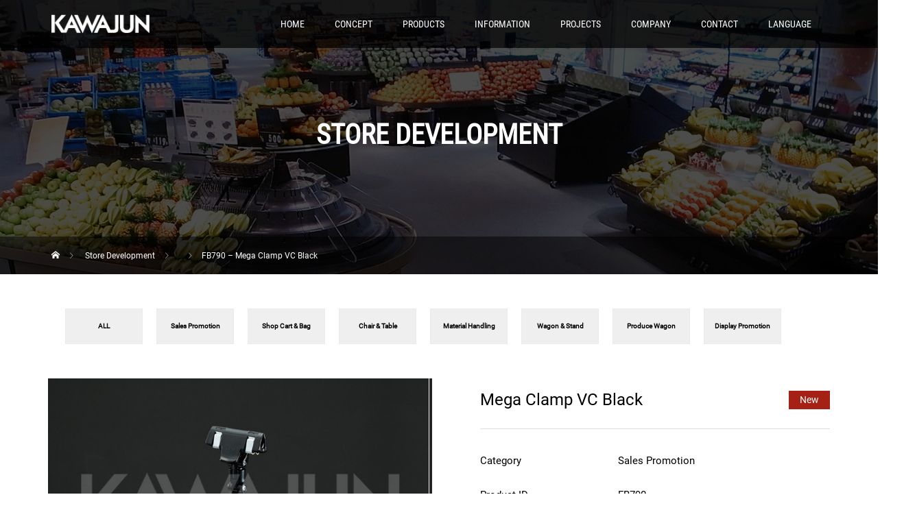

--- FILE ---
content_type: text/html; charset=UTF-8
request_url: https://kawajun.id/store_development/bahasa-fb790-mega-clamp-vc-black/
body_size: 11361
content:



<!DOCTYPE html>
<html lang="en-US">
<head>
<meta charset="UTF-8">
<meta name="format-detection" content="telephone=no">
<meta name="description" content="Produce something the world has never seen PT. kawajun indonesia is shop fitting and interior hardware company under the brand of KAWAJUN">
<meta name="viewport" content="width=device-width">
<script async src="//pagead2.googlesyndication.com/pagead/js/adsbygoogle.js"></script>
<script>
  (adsbygoogle = window.adsbygoogle || []).push({
    google_ad_client: "ca-pub-2974750221993817",
    enable_page_level_ads: true
  });
</script>

<title>  FB790 &#8211; Mega Clamp VC Black | PT. KAWAJUN INDONESIA | OFFICIAL PAGE</title>

<meta name="keywords" content="Klip Penjepit Promo,Klip Penjepit Harga,Klip Promo,Klip Harga,Klip Plastik Penjepit Promo atau Harga" />
<meta name="description" content="Kami menyediakan berbagai macam Klip Penjepit Promo atau Harga dengan ukuran dan warna yang bervariasi untuk meningkatka" />

<!-- WP SiteManager OGP Tags -->
<meta property="og:title" content="FB790 - Mega Clamp VC Black" />
<meta property="og:type" content="article" />
<meta property="og:url" content="https://kawajun.id/store_development/bahasa-fb790-mega-clamp-vc-black/" />
<meta property="og:description" content="Kami menyediakan berbagai macam Klip Penjepit Promo atau Harga dengan ukuran dan warna yang bervariasi untuk meningkatka" />
<meta property="og:site_name" content="PT. KAWAJUN INDONESIA | OFFICIAL PAGE" />
<meta property="og:image" content="https://kawajun.id/wp-content/uploads/2021/01/FB790_image_1-1.jpg" />

<!-- WP SiteManager Twitter Cards Tags -->
<meta name="twitter:title" content="FB790 - Mega Clamp VC Black" />
<meta name="twitter:url" content="https://kawajun.id/store_development/bahasa-fb790-mega-clamp-vc-black/" />
<meta name="twitter:description" content="Kami menyediakan berbagai macam Klip Penjepit Promo atau Harga dengan ukuran dan warna yang bervariasi untuk meningkatka" />
<meta name="twitter:card" content="summary" />
<meta name="twitter:image" content="https://kawajun.id/wp-content/uploads/2021/01/FB790_image_1-1-300x300.jpg" />
<meta name='robots' content='max-image-preview:large' />
<link rel="alternate" type="application/rss+xml" title="PT. KAWAJUN INDONESIA | OFFICIAL PAGE &raquo; FB790 &#8211; Mega Clamp VC Black Comments Feed" href="https://kawajun.id/store_development/bahasa-fb790-mega-clamp-vc-black/feed/" />
<script type="text/javascript">
window._wpemojiSettings = {"baseUrl":"https:\/\/s.w.org\/images\/core\/emoji\/14.0.0\/72x72\/","ext":".png","svgUrl":"https:\/\/s.w.org\/images\/core\/emoji\/14.0.0\/svg\/","svgExt":".svg","source":{"concatemoji":"https:\/\/kawajun.id\/wp-includes\/js\/wp-emoji-release.min.js?ver=6.1.9"}};
/*! This file is auto-generated */
!function(e,a,t){var n,r,o,i=a.createElement("canvas"),p=i.getContext&&i.getContext("2d");function s(e,t){var a=String.fromCharCode,e=(p.clearRect(0,0,i.width,i.height),p.fillText(a.apply(this,e),0,0),i.toDataURL());return p.clearRect(0,0,i.width,i.height),p.fillText(a.apply(this,t),0,0),e===i.toDataURL()}function c(e){var t=a.createElement("script");t.src=e,t.defer=t.type="text/javascript",a.getElementsByTagName("head")[0].appendChild(t)}for(o=Array("flag","emoji"),t.supports={everything:!0,everythingExceptFlag:!0},r=0;r<o.length;r++)t.supports[o[r]]=function(e){if(p&&p.fillText)switch(p.textBaseline="top",p.font="600 32px Arial",e){case"flag":return s([127987,65039,8205,9895,65039],[127987,65039,8203,9895,65039])?!1:!s([55356,56826,55356,56819],[55356,56826,8203,55356,56819])&&!s([55356,57332,56128,56423,56128,56418,56128,56421,56128,56430,56128,56423,56128,56447],[55356,57332,8203,56128,56423,8203,56128,56418,8203,56128,56421,8203,56128,56430,8203,56128,56423,8203,56128,56447]);case"emoji":return!s([129777,127995,8205,129778,127999],[129777,127995,8203,129778,127999])}return!1}(o[r]),t.supports.everything=t.supports.everything&&t.supports[o[r]],"flag"!==o[r]&&(t.supports.everythingExceptFlag=t.supports.everythingExceptFlag&&t.supports[o[r]]);t.supports.everythingExceptFlag=t.supports.everythingExceptFlag&&!t.supports.flag,t.DOMReady=!1,t.readyCallback=function(){t.DOMReady=!0},t.supports.everything||(n=function(){t.readyCallback()},a.addEventListener?(a.addEventListener("DOMContentLoaded",n,!1),e.addEventListener("load",n,!1)):(e.attachEvent("onload",n),a.attachEvent("onreadystatechange",function(){"complete"===a.readyState&&t.readyCallback()})),(e=t.source||{}).concatemoji?c(e.concatemoji):e.wpemoji&&e.twemoji&&(c(e.twemoji),c(e.wpemoji)))}(window,document,window._wpemojiSettings);
</script>
<style type="text/css">
img.wp-smiley,
img.emoji {
	display: inline !important;
	border: none !important;
	box-shadow: none !important;
	height: 1em !important;
	width: 1em !important;
	margin: 0 0.07em !important;
	vertical-align: -0.1em !important;
	background: none !important;
	padding: 0 !important;
}
</style>
	<link rel='stylesheet' id='sbi_styles-css' href='https://kawajun.id/wp-content/plugins/instagram-feed/css/sbi-styles.min.css?ver=6.1' type='text/css' media='all' />
<link rel='stylesheet' id='wp-block-library-css' href='https://kawajun.id/wp-includes/css/dist/block-library/style.min.css?ver=6.1.9' type='text/css' media='all' />
<link rel='stylesheet' id='classic-theme-styles-css' href='https://kawajun.id/wp-includes/css/classic-themes.min.css?ver=1' type='text/css' media='all' />
<style id='global-styles-inline-css' type='text/css'>
body{--wp--preset--color--black: #000000;--wp--preset--color--cyan-bluish-gray: #abb8c3;--wp--preset--color--white: #ffffff;--wp--preset--color--pale-pink: #f78da7;--wp--preset--color--vivid-red: #cf2e2e;--wp--preset--color--luminous-vivid-orange: #ff6900;--wp--preset--color--luminous-vivid-amber: #fcb900;--wp--preset--color--light-green-cyan: #7bdcb5;--wp--preset--color--vivid-green-cyan: #00d084;--wp--preset--color--pale-cyan-blue: #8ed1fc;--wp--preset--color--vivid-cyan-blue: #0693e3;--wp--preset--color--vivid-purple: #9b51e0;--wp--preset--gradient--vivid-cyan-blue-to-vivid-purple: linear-gradient(135deg,rgba(6,147,227,1) 0%,rgb(155,81,224) 100%);--wp--preset--gradient--light-green-cyan-to-vivid-green-cyan: linear-gradient(135deg,rgb(122,220,180) 0%,rgb(0,208,130) 100%);--wp--preset--gradient--luminous-vivid-amber-to-luminous-vivid-orange: linear-gradient(135deg,rgba(252,185,0,1) 0%,rgba(255,105,0,1) 100%);--wp--preset--gradient--luminous-vivid-orange-to-vivid-red: linear-gradient(135deg,rgba(255,105,0,1) 0%,rgb(207,46,46) 100%);--wp--preset--gradient--very-light-gray-to-cyan-bluish-gray: linear-gradient(135deg,rgb(238,238,238) 0%,rgb(169,184,195) 100%);--wp--preset--gradient--cool-to-warm-spectrum: linear-gradient(135deg,rgb(74,234,220) 0%,rgb(151,120,209) 20%,rgb(207,42,186) 40%,rgb(238,44,130) 60%,rgb(251,105,98) 80%,rgb(254,248,76) 100%);--wp--preset--gradient--blush-light-purple: linear-gradient(135deg,rgb(255,206,236) 0%,rgb(152,150,240) 100%);--wp--preset--gradient--blush-bordeaux: linear-gradient(135deg,rgb(254,205,165) 0%,rgb(254,45,45) 50%,rgb(107,0,62) 100%);--wp--preset--gradient--luminous-dusk: linear-gradient(135deg,rgb(255,203,112) 0%,rgb(199,81,192) 50%,rgb(65,88,208) 100%);--wp--preset--gradient--pale-ocean: linear-gradient(135deg,rgb(255,245,203) 0%,rgb(182,227,212) 50%,rgb(51,167,181) 100%);--wp--preset--gradient--electric-grass: linear-gradient(135deg,rgb(202,248,128) 0%,rgb(113,206,126) 100%);--wp--preset--gradient--midnight: linear-gradient(135deg,rgb(2,3,129) 0%,rgb(40,116,252) 100%);--wp--preset--duotone--dark-grayscale: url('#wp-duotone-dark-grayscale');--wp--preset--duotone--grayscale: url('#wp-duotone-grayscale');--wp--preset--duotone--purple-yellow: url('#wp-duotone-purple-yellow');--wp--preset--duotone--blue-red: url('#wp-duotone-blue-red');--wp--preset--duotone--midnight: url('#wp-duotone-midnight');--wp--preset--duotone--magenta-yellow: url('#wp-duotone-magenta-yellow');--wp--preset--duotone--purple-green: url('#wp-duotone-purple-green');--wp--preset--duotone--blue-orange: url('#wp-duotone-blue-orange');--wp--preset--font-size--small: 13px;--wp--preset--font-size--medium: 20px;--wp--preset--font-size--large: 36px;--wp--preset--font-size--x-large: 42px;--wp--preset--spacing--20: 0.44rem;--wp--preset--spacing--30: 0.67rem;--wp--preset--spacing--40: 1rem;--wp--preset--spacing--50: 1.5rem;--wp--preset--spacing--60: 2.25rem;--wp--preset--spacing--70: 3.38rem;--wp--preset--spacing--80: 5.06rem;}:where(.is-layout-flex){gap: 0.5em;}body .is-layout-flow > .alignleft{float: left;margin-inline-start: 0;margin-inline-end: 2em;}body .is-layout-flow > .alignright{float: right;margin-inline-start: 2em;margin-inline-end: 0;}body .is-layout-flow > .aligncenter{margin-left: auto !important;margin-right: auto !important;}body .is-layout-constrained > .alignleft{float: left;margin-inline-start: 0;margin-inline-end: 2em;}body .is-layout-constrained > .alignright{float: right;margin-inline-start: 2em;margin-inline-end: 0;}body .is-layout-constrained > .aligncenter{margin-left: auto !important;margin-right: auto !important;}body .is-layout-constrained > :where(:not(.alignleft):not(.alignright):not(.alignfull)){max-width: var(--wp--style--global--content-size);margin-left: auto !important;margin-right: auto !important;}body .is-layout-constrained > .alignwide{max-width: var(--wp--style--global--wide-size);}body .is-layout-flex{display: flex;}body .is-layout-flex{flex-wrap: wrap;align-items: center;}body .is-layout-flex > *{margin: 0;}:where(.wp-block-columns.is-layout-flex){gap: 2em;}.has-black-color{color: var(--wp--preset--color--black) !important;}.has-cyan-bluish-gray-color{color: var(--wp--preset--color--cyan-bluish-gray) !important;}.has-white-color{color: var(--wp--preset--color--white) !important;}.has-pale-pink-color{color: var(--wp--preset--color--pale-pink) !important;}.has-vivid-red-color{color: var(--wp--preset--color--vivid-red) !important;}.has-luminous-vivid-orange-color{color: var(--wp--preset--color--luminous-vivid-orange) !important;}.has-luminous-vivid-amber-color{color: var(--wp--preset--color--luminous-vivid-amber) !important;}.has-light-green-cyan-color{color: var(--wp--preset--color--light-green-cyan) !important;}.has-vivid-green-cyan-color{color: var(--wp--preset--color--vivid-green-cyan) !important;}.has-pale-cyan-blue-color{color: var(--wp--preset--color--pale-cyan-blue) !important;}.has-vivid-cyan-blue-color{color: var(--wp--preset--color--vivid-cyan-blue) !important;}.has-vivid-purple-color{color: var(--wp--preset--color--vivid-purple) !important;}.has-black-background-color{background-color: var(--wp--preset--color--black) !important;}.has-cyan-bluish-gray-background-color{background-color: var(--wp--preset--color--cyan-bluish-gray) !important;}.has-white-background-color{background-color: var(--wp--preset--color--white) !important;}.has-pale-pink-background-color{background-color: var(--wp--preset--color--pale-pink) !important;}.has-vivid-red-background-color{background-color: var(--wp--preset--color--vivid-red) !important;}.has-luminous-vivid-orange-background-color{background-color: var(--wp--preset--color--luminous-vivid-orange) !important;}.has-luminous-vivid-amber-background-color{background-color: var(--wp--preset--color--luminous-vivid-amber) !important;}.has-light-green-cyan-background-color{background-color: var(--wp--preset--color--light-green-cyan) !important;}.has-vivid-green-cyan-background-color{background-color: var(--wp--preset--color--vivid-green-cyan) !important;}.has-pale-cyan-blue-background-color{background-color: var(--wp--preset--color--pale-cyan-blue) !important;}.has-vivid-cyan-blue-background-color{background-color: var(--wp--preset--color--vivid-cyan-blue) !important;}.has-vivid-purple-background-color{background-color: var(--wp--preset--color--vivid-purple) !important;}.has-black-border-color{border-color: var(--wp--preset--color--black) !important;}.has-cyan-bluish-gray-border-color{border-color: var(--wp--preset--color--cyan-bluish-gray) !important;}.has-white-border-color{border-color: var(--wp--preset--color--white) !important;}.has-pale-pink-border-color{border-color: var(--wp--preset--color--pale-pink) !important;}.has-vivid-red-border-color{border-color: var(--wp--preset--color--vivid-red) !important;}.has-luminous-vivid-orange-border-color{border-color: var(--wp--preset--color--luminous-vivid-orange) !important;}.has-luminous-vivid-amber-border-color{border-color: var(--wp--preset--color--luminous-vivid-amber) !important;}.has-light-green-cyan-border-color{border-color: var(--wp--preset--color--light-green-cyan) !important;}.has-vivid-green-cyan-border-color{border-color: var(--wp--preset--color--vivid-green-cyan) !important;}.has-pale-cyan-blue-border-color{border-color: var(--wp--preset--color--pale-cyan-blue) !important;}.has-vivid-cyan-blue-border-color{border-color: var(--wp--preset--color--vivid-cyan-blue) !important;}.has-vivid-purple-border-color{border-color: var(--wp--preset--color--vivid-purple) !important;}.has-vivid-cyan-blue-to-vivid-purple-gradient-background{background: var(--wp--preset--gradient--vivid-cyan-blue-to-vivid-purple) !important;}.has-light-green-cyan-to-vivid-green-cyan-gradient-background{background: var(--wp--preset--gradient--light-green-cyan-to-vivid-green-cyan) !important;}.has-luminous-vivid-amber-to-luminous-vivid-orange-gradient-background{background: var(--wp--preset--gradient--luminous-vivid-amber-to-luminous-vivid-orange) !important;}.has-luminous-vivid-orange-to-vivid-red-gradient-background{background: var(--wp--preset--gradient--luminous-vivid-orange-to-vivid-red) !important;}.has-very-light-gray-to-cyan-bluish-gray-gradient-background{background: var(--wp--preset--gradient--very-light-gray-to-cyan-bluish-gray) !important;}.has-cool-to-warm-spectrum-gradient-background{background: var(--wp--preset--gradient--cool-to-warm-spectrum) !important;}.has-blush-light-purple-gradient-background{background: var(--wp--preset--gradient--blush-light-purple) !important;}.has-blush-bordeaux-gradient-background{background: var(--wp--preset--gradient--blush-bordeaux) !important;}.has-luminous-dusk-gradient-background{background: var(--wp--preset--gradient--luminous-dusk) !important;}.has-pale-ocean-gradient-background{background: var(--wp--preset--gradient--pale-ocean) !important;}.has-electric-grass-gradient-background{background: var(--wp--preset--gradient--electric-grass) !important;}.has-midnight-gradient-background{background: var(--wp--preset--gradient--midnight) !important;}.has-small-font-size{font-size: var(--wp--preset--font-size--small) !important;}.has-medium-font-size{font-size: var(--wp--preset--font-size--medium) !important;}.has-large-font-size{font-size: var(--wp--preset--font-size--large) !important;}.has-x-large-font-size{font-size: var(--wp--preset--font-size--x-large) !important;}
.wp-block-navigation a:where(:not(.wp-element-button)){color: inherit;}
:where(.wp-block-columns.is-layout-flex){gap: 2em;}
.wp-block-pullquote{font-size: 1.5em;line-height: 1.6;}
</style>
<link rel='stylesheet' id='contact-form-7-css' href='https://kawajun.id/wp-content/plugins/contact-form-7/includes/css/styles.css?ver=5.7.2' type='text/css' media='all' />
<link rel='stylesheet' id='related-posts-by-taxonomy-css' href='https://kawajun.id/wp-content/plugins/related-posts-by-taxonomy/includes/assets/css/styles.css?ver=6.1.9' type='text/css' media='all' />
<link rel='stylesheet' id='trp-language-switcher-style-css' href='https://kawajun.id/wp-content/plugins/translatepress-multilingual/assets/css/trp-language-switcher.css?ver=2.4.5' type='text/css' media='all' />
<link rel='stylesheet' id='wp-pagenavi-css' href='https://kawajun.id/wp-content/plugins/wp-pagenavi/pagenavi-css.css?ver=2.70' type='text/css' media='all' />
<link rel='stylesheet' id='oops-lightbox-css' href='https://kawajun.id/wp-content/themes/oops_tcd048/css/lightbox.min.css?ver=6.1.9' type='text/css' media='all' />
<link rel='stylesheet' id='oops-slick-css' href='https://kawajun.id/wp-content/themes/oops_tcd048/css/slick.min.css?ver=6.1.9' type='text/css' media='all' />
<link rel='stylesheet' id='oops-slick-theme-css' href='https://kawajun.id/wp-content/themes/oops_tcd048/css/slick-theme.min.css?ver=6.1.9' type='text/css' media='all' />
<link rel='stylesheet' id='oops-style-css' href='https://kawajun.id/wp-content/themes/oops_tcd048/style.css?ver=20260117164241' type='text/css' media='all' />
<link rel='stylesheet' id='oops-responsive-css' href='https://kawajun.id/wp-content/themes/oops_tcd048/responsive.min.css?ver=20260117164241' type='text/css' media='all' />
<script type='text/javascript' src='https://kawajun.id/wp-includes/js/jquery/jquery.min.js?ver=3.6.1' id='jquery-core-js'></script>
<script type='text/javascript' src='https://kawajun.id/wp-includes/js/jquery/jquery-migrate.min.js?ver=3.3.2' id='jquery-migrate-js'></script>
<script type='text/javascript' src='https://kawajun.id/wp-content/themes/oops_tcd048/js/jquery.cookie.js?ver=20260117164241' id='oops-cookie-js'></script>
<link rel="https://api.w.org/" href="https://kawajun.id/wp-json/" /><link rel="EditURI" type="application/rsd+xml" title="RSD" href="https://kawajun.id/xmlrpc.php?rsd" />
<link rel="wlwmanifest" type="application/wlwmanifest+xml" href="https://kawajun.id/wp-includes/wlwmanifest.xml" />
<meta name="generator" content="WordPress 6.1.9" />
<link rel='shortlink' href='https://kawajun.id/?p=637' />
<link rel="alternate" type="application/json+oembed" href="https://kawajun.id/wp-json/oembed/1.0/embed?url=https%3A%2F%2Fkawajun.id%2Fstore_development%2Fbahasa-fb790-mega-clamp-vc-black%2F" />
<link rel="alternate" type="text/xml+oembed" href="https://kawajun.id/wp-json/oembed/1.0/embed?url=https%3A%2F%2Fkawajun.id%2Fstore_development%2Fbahasa-fb790-mega-clamp-vc-black%2F&#038;format=xml" />
<link rel="alternate" hreflang="en-US" href="https://kawajun.id/store_development/bahasa-fb790-mega-clamp-vc-black/"/>
<link rel="alternate" hreflang="id-ID" href="https://kawajun.id/id/store_development/bahasa-fb790-mega-clamp-vc-black/"/>
<link rel="alternate" hreflang="en" href="https://kawajun.id/store_development/bahasa-fb790-mega-clamp-vc-black/"/>
<link rel="alternate" hreflang="id" href="https://kawajun.id/id/store_development/bahasa-fb790-mega-clamp-vc-black/"/>
<style>
.p-cta--1::before { background: #000000; opacity: 0.5; }
.p-cta--1 .p-cta__btn { background: #ff8000; }
.p-cta--1 .p-cta__btn:hover { background: #444444; }
.p-cta--2::before { background: #000000; opacity: 0.5; }
.p-cta--2 .p-cta__btn { background: #ff8000; }
.p-cta--2 .p-cta__btn:hover { background: #444444; }
.p-cta--3::before { background: #000000; opacity: 0.5; }
.p-cta--3 .p-cta__btn { background: #ff8000; }
.p-cta--3 .p-cta__btn:hover { background: #444444; }
</style>
<style>
.p-footer-cta--1 .p-footer-cta__inner { background: rgba( 0, 0, 0, 1); }
.p-footer-cta--1 .p-footer-cta__btn { background: #ff8000; }
.p-footer-cta--1 .p-footer-cta__btn:hover { background: #444444; }
.p-footer-cta--2 .p-footer-cta__inner { background: rgba( 0, 0, 0, 1); }
.p-footer-cta--2 .p-footer-cta__btn { background: #ff8000; }
.p-footer-cta--2 .p-footer-cta__btn:hover { background: #444444; }
.p-footer-cta--3 .p-footer-cta__inner { background: rgba( 0, 0, 0, 1); }
.p-footer-cta--3 .p-footer-cta__btn { background: #ff8000; }
.p-footer-cta--3 .p-footer-cta__btn:hover { background: #444444; }
</style>
<link rel="shortcut icon" href="https://kawajun.id/wp-content/uploads/2018/12/kawajun.jpg">
<style>
/* Primary color */
.p-global-nav .sub-menu a, .p-news-ticker, .p-widget-dropdown, .p-widget-dropdown select, .p-headline, .p-latest-news__title, .l-footer, .p-menu-button.is-active { background: #121d1f; }

/* Secondary color */
.p-global-nav .sub-menu li a:hover, .p-widget-search__submit:hover, .p-button, .p-review__button:hover, .p-pager__item a:hover, .c-comment__form-submit:hover { background: #ff7f00; }
.l-header--large .p-global-nav > li > a:hover, .l-header--large.is-active .p-global-nav > li > a:hover, .p-global-nav > .current-menu-item > a, .p-global-nav > li > a:hover, .p-global-nav .current-menu-item > a .p-widget-list a:hover, .p-news-ticker__item-date { color: #ff7f00; }

/* Tertiary color */
.p-button:hover, .slick-dots li.slick-active, .slick-dots li:hover { background: #e37100; }
.p-article01__title a:hover, .p-article01__category a:hover, .p-footer-blog__archive-link:hover, .p-footer-nav a:hover, .p-social-nav__item a:hover, .p-index-content07__archive-link:hover, .p-news-ticker__archive-link:hover { color: #e37100; }

/* font type */
/* body { font-family: Verdana, "ヒラギノ角ゴ ProN W3", "Hiragino Kaku Gothic ProN", "メイリオ", Meiryo, sans-serif; }
 */

body{
  font-family: 'roboto'
}


.p-index-slider__item:nth-child(1) .p-button { background: #000000; color: #ffffff; }
.p-index-slider__item:nth-child(1) .p-button:hover { background: #e37100; color: #ffffff; }
.p-index-slider__item:nth-child(2) .p-button { background: #000000; color: #ffffff; }
.p-index-slider__item:nth-child(2) .p-button:hover { background: #e37100; color: #ffffff; }
.p-index-slider__item:nth-child(3) .p-button { background: #ff8000; color: #000000; }
.p-index-slider__item:nth-child(3) .p-button:hover { background: #e37100; color: #ffffff; }
/* load */
@-webkit-keyframes loading-square-loader {
  0% { box-shadow: 16px -8px rgba(18, 29, 31, 0), 32px 0 rgba(18, 29, 31, 0), 0 -16px rgba(18, 29, 31, 0), 16px -16px rgba(18, 29, 31, 0), 32px -16px rgba(18, 29, 31, 0), 0 -32px rgba(18, 29, 31, 0), 16px -32px rgba(18, 29, 31, 0), 32px -32px rgba(242, 205, 123, 0); }
  5% { box-shadow: 16px -8px rgba(18, 29, 31, 0), 32px 0 rgba(18, 29, 31, 0), 0 -16px rgba(18, 29, 31, 0), 16px -16px rgba(18, 29, 31, 0), 32px -16px rgba(18, 29, 31, 0), 0 -32px rgba(18, 29, 31, 0), 16px -32px rgba(18, 29, 31, 0), 32px -32px rgba(242, 205, 123, 0); }
  10% { box-shadow: 16px 0 rgba(18, 29, 31, 1), 32px -8px rgba(18, 29, 31, 0), 0 -16px rgba(18, 29, 31, 0), 16px -16px rgba(18, 29, 31, 0), 32px -16px rgba(18, 29, 31, 0), 0 -32px rgba(18, 29, 31, 0), 16px -32px rgba(18, 29, 31, 0), 32px -32px rgba(242, 205, 123, 0); }
  15% { box-shadow: 16px 0 rgba(18, 29, 31, 1), 32px 0 rgba(18, 29, 31, 1), 0 -24px rgba(18, 29, 31, 0), 16px -16px rgba(18, 29, 31, 0), 32px -16px rgba(18, 29, 31, 0), 0 -32px rgba(18, 29, 31, 0), 16px -32px rgba(18, 29, 31, 0), 32px -32px rgba(242, 205, 123, 0); }
  20% { box-shadow: 16px 0 rgba(18, 29, 31, 1), 32px 0 rgba(18, 29, 31, 1), 0 -16px rgba(18, 29, 31, 1), 16px -24px rgba(18, 29, 31, 0), 32px -16px rgba(18, 29, 31, 0), 0 -32px rgba(18, 29, 31, 0), 16px -32px rgba(18, 29, 31, 0), 32px -32px rgba(242, 205, 123, 0); }
  25% { box-shadow: 16px 0 rgba(18, 29, 31, 1), 32px 0 rgba(18, 29, 31, 1), 0 -16px rgba(18, 29, 31, 1), 16px -16px rgba(18, 29, 31, 1), 32px -24px rgba(18, 29, 31, 0), 0 -32px rgba(18, 29, 31, 0), 16px -32px rgba(18, 29, 31, 0), 32px -32px rgba(242, 205, 123, 0); }
  30% { box-shadow: 16px 0 rgba(18, 29, 31, 1), 32px 0 rgba(18, 29, 31, 1), 0 -16px rgba(18, 29, 31, 1), 16px -16px rgba(18, 29, 31, 1), 32px -16px rgba(18, 29, 31, 1), 0 -50px rgba(18, 29, 31, 0), 16px -32px rgba(18, 29, 31, 0), 32px -32px rgba(242, 205, 123, 0); }
  35% { box-shadow: 16px 0 rgba(18, 29, 31, 1), 32px 0 rgba(18, 29, 31, 1), 0 -16px rgba(18, 29, 31, 1), 16px -16px rgba(18, 29, 31, 1), 32px -16px rgba(18, 29, 31, 1), 0 -32px rgba(18, 29, 31, 1), 16px -50px rgba(18, 29, 31, 0), 32px -32px rgba(242, 205, 123, 0); }
  40% { box-shadow: 16px 0 rgba(18, 29, 31, 1), 32px 0 rgba(18, 29, 31, 1), 0 -16px rgba(18, 29, 31, 1), 16px -16px rgba(18, 29, 31, 1), 32px -16px rgba(18, 29, 31, 1), 0 -32px rgba(18, 29, 31, 1), 16px -32px rgba(18, 29, 31, 1), 32px -50px rgba(242, 205, 123, 0); }
  45%, 55% { box-shadow: 16px 0 rgba(18, 29, 31, 1), 32px 0 rgba(18, 29, 31, 1), 0 -16px rgba(18, 29, 31, 1), 16px -16px rgba(18, 29, 31, 1), 32px -16px rgba(18, 29, 31, 1), 0 -32px rgba(18, 29, 31, 1), 16px -32px rgba(18, 29, 31, 1), 32px -32px rgba(255, 127, 0, 1); }
  60% { box-shadow: 16px 8px rgba(18, 29, 31, 0), 32px 0 rgba(18, 29, 31, 1), 0 -16px rgba(18, 29, 31, 1), 16px -16px rgba(18, 29, 31, 1), 32px -16px rgba(18, 29, 31, 1), 0 -32px rgba(18, 29, 31, 1), 16px -32px rgba(18, 29, 31, 1), 32px -32px rgba(255, 127, 0, 1); }
  65% { box-shadow: 16px 8px rgba(18, 29, 31, 0), 32px 8px rgba(18, 29, 31, 0), 0 -16px rgba(18, 29, 31, 1), 16px -16px rgba(18, 29, 31, 1), 32px -16px rgba(18, 29, 31, 1), 0 -32px rgba(18, 29, 31, 1), 16px -32px rgba(18, 29, 31, 1), 32px -32px rgba(255, 127, 0, 1); }
  70% { box-shadow: 16px 8px rgba(18, 29, 31, 0), 32px 8px rgba(18, 29, 31, 0), 0 -8px rgba(18, 29, 31, 0), 16px -16px rgba(18, 29, 31, 1), 32px -16px rgba(18, 29, 31, 1), 0 -32px rgba(18, 29, 31, 1), 16px -32px rgba(18, 29, 31, 1), 32px -32px rgba(255, 127, 0, 1); }
  75% { box-shadow: 16px 8px rgba(18, 29, 31, 0), 32px 8px rgba(18, 29, 31, 0), 0 -8px rgba(18, 29, 31, 0), 16px -8px rgba(18, 29, 31, 0), 32px -16px rgba(18, 29, 31, 1), 0 -32px rgba(18, 29, 31, 1), 16px -32px rgba(18, 29, 31, 1), 32px -32px rgba(255, 127, 0, 1); }
  80% { box-shadow: 16px 8px rgba(18, 29, 31, 0), 32px 8px rgba(18, 29, 31, 0), 0 -8px rgba(18, 29, 31, 0), 16px -8px rgba(18, 29, 31, 0), 32px -8px rgba(18, 29, 31, 0), 0 -32px rgba(18, 29, 31, 1), 16px -32px rgba(18, 29, 31, 1), 32px -32px rgba(255, 127, 0, 1); }
  85% { box-shadow: 16px 8px rgba(18, 29, 31, 0), 32px 8px rgba(18, 29, 31, 0), 0 -8px rgba(18, 29, 31, 0), 16px -8px rgba(18, 29, 31, 0), 32px -8px rgba(18, 29, 31, 0), 0 -24px rgba(18, 29, 31, 0), 16px -32px rgba(18, 29, 31, 1), 32px -32px rgba(255, 127, 0, 1); }
  90% { box-shadow: 16px 8px rgba(18, 29, 31, 0), 32px 8px rgba(18, 29, 31, 0), 0 -8px rgba(18, 29, 31, 0), 16px -8px rgba(18, 29, 31, 0), 32px -8px rgba(18, 29, 31, 0), 0 -24px rgba(18, 29, 31, 0), 16px -24px rgba(18, 29, 31, 0), 32px -32px rgba(255, 127, 0, 1); }
  95%, 100% { box-shadow: 16px 8px rgba(18, 29, 31, 0), 32px 8px rgba(18, 29, 31, 0), 0 -8px rgba(18, 29, 31, 0), 16px -8px rgba(18, 29, 31, 0), 32px -8px rgba(18, 29, 31, 0), 0 -24px rgba(18, 29, 31, 0), 16px -24px rgba(18, 29, 31, 0), 32px -24px rgba(255, 127, 0, 0); }
}
@keyframes loading-square-loader {
  0% { box-shadow: 16px -8px rgba(18, 29, 31, 0), 32px 0 rgba(18, 29, 31, 0), 0 -16px rgba(18, 29, 31, 0), 16px -16px rgba(18, 29, 31, 0), 32px -16px rgba(18, 29, 31, 0), 0 -32px rgba(18, 29, 31, 0), 16px -32px rgba(18, 29, 31, 0), 32px -32px rgba(242, 205, 123, 0); }
  5% { box-shadow: 16px -8px rgba(18, 29, 31, 0), 32px 0 rgba(18, 29, 31, 0), 0 -16px rgba(18, 29, 31, 0), 16px -16px rgba(18, 29, 31, 0), 32px -16px rgba(18, 29, 31, 0), 0 -32px rgba(18, 29, 31, 0), 16px -32px rgba(18, 29, 31, 0), 32px -32px rgba(242, 205, 123, 0); }
  10% { box-shadow: 16px 0 rgba(18, 29, 31, 1), 32px -8px rgba(18, 29, 31, 0), 0 -16px rgba(18, 29, 31, 0), 16px -16px rgba(18, 29, 31, 0), 32px -16px rgba(18, 29, 31, 0), 0 -32px rgba(18, 29, 31, 0), 16px -32px rgba(18, 29, 31, 0), 32px -32px rgba(242, 205, 123, 0); }
  15% { box-shadow: 16px 0 rgba(18, 29, 31, 1), 32px 0 rgba(18, 29, 31, 1), 0 -24px rgba(18, 29, 31, 0), 16px -16px rgba(18, 29, 31, 0), 32px -16px rgba(18, 29, 31, 0), 0 -32px rgba(18, 29, 31, 0), 16px -32px rgba(18, 29, 31, 0), 32px -32px rgba(242, 205, 123, 0); }
  20% { box-shadow: 16px 0 rgba(18, 29, 31, 1), 32px 0 rgba(18, 29, 31, 1), 0 -16px rgba(18, 29, 31, 1), 16px -24px rgba(18, 29, 31, 0), 32px -16px rgba(18, 29, 31, 0), 0 -32px rgba(18, 29, 31, 0), 16px -32px rgba(18, 29, 31, 0), 32px -32px rgba(242, 205, 123, 0); }
  25% { box-shadow: 16px 0 rgba(18, 29, 31, 1), 32px 0 rgba(18, 29, 31, 1), 0 -16px rgba(18, 29, 31, 1), 16px -16px rgba(18, 29, 31, 1), 32px -24px rgba(18, 29, 31, 0), 0 -32px rgba(18, 29, 31, 0), 16px -32px rgba(18, 29, 31, 0), 32px -32px rgba(242, 205, 123, 0); }
  30% { box-shadow: 16px 0 rgba(18, 29, 31, 1), 32px 0 rgba(18, 29, 31, 1), 0 -16px rgba(18, 29, 31, 1), 16px -16px rgba(18, 29, 31, 1), 32px -16px rgba(18, 29, 31, 1), 0 -50px rgba(18, 29, 31, 0), 16px -32px rgba(18, 29, 31, 0), 32px -32px rgba(242, 205, 123, 0); }
  35% { box-shadow: 16px 0 rgba(18, 29, 31, 1), 32px 0 rgba(18, 29, 31, 1), 0 -16px rgba(18, 29, 31, 1), 16px -16px rgba(18, 29, 31, 1), 32px -16px rgba(18, 29, 31, 1), 0 -32px rgba(18, 29, 31, 1), 16px -50px rgba(18, 29, 31, 0), 32px -32px rgba(242, 205, 123, 0); }
  40% { box-shadow: 16px 0 rgba(18, 29, 31, 1), 32px 0 rgba(18, 29, 31, 1), 0 -16px rgba(18, 29, 31, 1), 16px -16px rgba(18, 29, 31, 1), 32px -16px rgba(18, 29, 31, 1), 0 -32px rgba(18, 29, 31, 1), 16px -32px rgba(18, 29, 31, 1), 32px -50px rgba(242, 205, 123, 0); }
  45%, 55% { box-shadow: 16px 0 rgba(18, 29, 31, 1), 32px 0 rgba(18, 29, 31, 1), 0 -16px rgba(18, 29, 31, 1), 16px -16px rgba(18, 29, 31, 1), 32px -16px rgba(18, 29, 31, 1), 0 -32px rgba(18, 29, 31, 1), 16px -32px rgba(18, 29, 31, 1), 32px -32px rgba(255, 127, 0, 1); }
  60% { box-shadow: 16px 8px rgba(18, 29, 31, 0), 32px 0 rgba(18, 29, 31, 1), 0 -16px rgba(18, 29, 31, 1), 16px -16px rgba(18, 29, 31, 1), 32px -16px rgba(18, 29, 31, 1), 0 -32px rgba(18, 29, 31, 1), 16px -32px rgba(18, 29, 31, 1), 32px -32px rgba(255, 127, 0, 1); }
  65% { box-shadow: 16px 8px rgba(18, 29, 31, 0), 32px 8px rgba(18, 29, 31, 0), 0 -16px rgba(18, 29, 31, 1), 16px -16px rgba(18, 29, 31, 1), 32px -16px rgba(18, 29, 31, 1), 0 -32px rgba(18, 29, 31, 1), 16px -32px rgba(18, 29, 31, 1), 32px -32px rgba(255, 127, 0, 1); }
  70% { box-shadow: 16px 8px rgba(18, 29, 31, 0), 32px 8px rgba(18, 29, 31, 0), 0 -8px rgba(18, 29, 31, 0), 16px -16px rgba(18, 29, 31, 1), 32px -16px rgba(18, 29, 31, 1), 0 -32px rgba(18, 29, 31, 1), 16px -32px rgba(18, 29, 31, 1), 32px -32px rgba(255, 127, 0, 1); }
  75% { box-shadow: 16px 8px rgba(18, 29, 31, 0), 32px 8px rgba(18, 29, 31, 0), 0 -8px rgba(18, 29, 31, 0), 16px -8px rgba(18, 29, 31, 0), 32px -16px rgba(18, 29, 31, 1), 0 -32px rgba(18, 29, 31, 1), 16px -32px rgba(18, 29, 31, 1), 32px -32px rgba(255, 127, 0, 1); }
  80% { box-shadow: 16px 8px rgba(18, 29, 31, 0), 32px 8px rgba(18, 29, 31, 0), 0 -8px rgba(18, 29, 31, 0), 16px -8px rgba(18, 29, 31, 0), 32px -8px rgba(18, 29, 31, 0), 0 -32px rgba(18, 29, 31, 1), 16px -32px rgba(18, 29, 31, 1), 32px -32px rgba(255, 127, 0, 1); }
  85% { box-shadow: 16px 8px rgba(18, 29, 31, 0), 32px 8px rgba(18, 29, 31, 0), 0 -8px rgba(18, 29, 31, 0), 16px -8px rgba(18, 29, 31, 0), 32px -8px rgba(18, 29, 31, 0), 0 -24px rgba(18, 29, 31, 0), 16px -32px rgba(18, 29, 31, 1), 32px -32px rgba(255, 127, 0, 1); }
  90% { box-shadow: 16px 8px rgba(18, 29, 31, 0), 32px 8px rgba(18, 29, 31, 0), 0 -8px rgba(18, 29, 31, 0), 16px -8px rgba(18, 29, 31, 0), 32px -8px rgba(18, 29, 31, 0), 0 -24px rgba(18, 29, 31, 0), 16px -24px rgba(18, 29, 31, 0), 32px -32px rgba(255, 127, 0, 1); }
  95%, 100% { box-shadow: 16px 8px rgba(18, 29, 31, 0), 32px 8px rgba(18, 29, 31, 0), 0 -8px rgba(18, 29, 31, 0), 16px -8px rgba(18, 29, 31, 0), 32px -8px rgba(18, 29, 31, 0), 0 -24px rgba(18, 29, 31, 0), 16px -24px rgba(18, 29, 31, 0), 32px -24px rgba(255, 127, 0, 0); }
}

.c-load--type2:before { box-shadow: 16px 0 0 rgba(18, 29, 31, 1), 32px 0 0 rgba(18, 29, 31, 1), 0 -16px 0 rgba(18, 29, 31, 1), 16px -16px 0 rgba(18, 29, 31, 1), 32px -16px 0 rgba(18, 29, 31, 1), 0 -32px rgba(18, 29, 31, 1), 16px -32px rgba(18, 29, 31, 1), 32px -32px rgba(255, 127, 0, 0); }
.c-load--type2:after { background-color: rgba(255, 127, 0, 1); }
.c-load--type1 { border: 3px solid rgba(18, 29, 31, 0.2); border-top-color: #121d1f; }
#site_loader_animation.c-load--type3 i { background: #121d1f; }

/* hover effect */
.p-hover-effect--type1:hover img { -webkit-transform: scale(1.2) rotate(2deg); transform: scale(1.2) rotate(2deg); }
.p-hover-effect--type2 img { margin-left: 15px; -webkit-transform: scale(1.2) translate3d(-15px, 0, 0); transform: scale(1.2) translate3d(-15px, 0, 0);}
.p-hover-effect--type2:hover img { opacity: 0.5 }
.p-hover-effect--type3 { background: #333333; }
.p-hover-effect--type3:hover img { opacity: 0.8; }

/* Page header */

/* Entry body */
/* .p-entry__body a { color: ; } */

/* Header */
.l-header, .l-header--large.is-active { background: rgba(18, 30, 31, 0.8); }
.l-header__logo a { color: #ffffff; } 
.p-global-nav > li > a, .l-header--large.is-active .p-global-nav > li > a { color: #ffffff; }

/* Contents builder */
#cb_0::before { background: rgba( 0, 0, 0, ); }
#cb_0 .p-button { background: #000000; color: #ffffff; }
#cb_0 .p-button:hover { background: #e37100; color: #ffffff; }

/* Footer bar */

/* Responsive */
@media only screen and (max-width: 1200px) {
.l-header, .l-header--large.is-active { background: 121e1f; }
.p-global-nav { background: rgba(18, 29, 31, 0.8); }	
.l-header__logo a { color: #ffffff; } 
}
@media only screen and (max-width: 767px) {

@-webkit-keyframes loading-square-loader {
  0% { box-shadow: 10px -5px rgba(18, 29, 31, 0), 20px 0 rgba(18, 29, 31, 0), 0 -10px rgba(18, 29, 31, 0), 10px -10px rgba(18, 29, 31, 0), 20px -10px rgba(18, 29, 31, 0), 0 -20px rgba(18, 29, 31, 0), 10px -20px rgba(18, 29, 31, 0), 20px -20px rgba(242, 205, 123, 0); }
  5% { box-shadow: 10px -5px rgba(18, 29, 31, 0), 20px 0 rgba(18, 29, 31, 0), 0 -10px rgba(18, 29, 31, 0), 10px -10px rgba(18, 29, 31, 0), 20px -10px rgba(18, 29, 31, 0), 0 -20px rgba(18, 29, 31, 0), 10px -20px rgba(18, 29, 31, 0), 20px -20px rgba(242, 205, 123, 0); }
  10% { box-shadow: 10px 0 rgba(18, 29, 31, 1), 20px -5px rgba(18, 29, 31, 0), 0 -10px rgba(18, 29, 31, 0), 10px -10px rgba(18, 29, 31, 0), 20px -10px rgba(18, 29, 31, 0), 0 -20px rgba(18, 29, 31, 0), 10px -20px rgba(18, 29, 31, 0), 20px -20px rgba(242, 205, 123, 0); }
  15% { box-shadow: 10px 0 rgba(18, 29, 31, 1), 20px 0 rgba(18, 29, 31, 1), 0 -15px rgba(18, 29, 31, 0), 10px -10px rgba(18, 29, 31, 0), 20px -10px rgba(18, 29, 31, 0), 0 -20px rgba(18, 29, 31, 0), 10px -20px rgba(18, 29, 31, 0), 20px -20px rgba(242, 205, 123, 0); }
  20% { box-shadow: 10px 0 rgba(18, 29, 31, 1), 20px 0 rgba(18, 29, 31, 1), 0 -10px rgba(18, 29, 31, 1), 10px -15px rgba(18, 29, 31, 0), 20px -10px rgba(18, 29, 31, 0), 0 -20px rgba(18, 29, 31, 0), 10px -20px rgba(18, 29, 31, 0), 20px -20px rgba(242, 205, 123, 0); }
  25% { box-shadow: 10px 0 rgba(18, 29, 31, 1), 20px 0 rgba(18, 29, 31, 1), 0 -10px rgba(18, 29, 31, 1), 10px -10px rgba(18, 29, 31, 1), 20px -15px rgba(18, 29, 31, 0), 0 -20px rgba(18, 29, 31, 0), 10px -20px rgba(18, 29, 31, 0), 20px -20px rgba(242, 205, 123, 0); }
  30% { box-shadow: 10px 0 rgba(18, 29, 31, 1), 20px 0 rgba(18, 29, 31, 1), 0 -10px rgba(18, 29, 31, 1), 10px -10px rgba(18, 29, 31, 1), 20px -10px rgba(18, 29, 31, 1), 0 -50px rgba(18, 29, 31, 0), 10px -20px rgba(18, 29, 31, 0), 20px -20px rgba(242, 205, 123, 0); }
  35% { box-shadow: 10px 0 rgba(18, 29, 31, 1), 20px 0 rgba(18, 29, 31, 1), 0 -10px rgba(18, 29, 31, 1), 10px -10px rgba(18, 29, 31, 1), 20px -10px rgba(18, 29, 31, 1), 0 -20px rgba(18, 29, 31, 1), 10px -50px rgba(18, 29, 31, 0), 20px -20px rgba(242, 205, 123, 0); }
  40% { box-shadow: 10px 0 rgba(18, 29, 31, 1), 20px 0 rgba(18, 29, 31, 1), 0 -10px rgba(18, 29, 31, 1), 10px -10px rgba(18, 29, 31, 1), 20px -10px rgba(18, 29, 31, 1), 0 -20px rgba(18, 29, 31, 1), 10px -20px rgba(18, 29, 31, 1), 20px -50px rgba(242, 205, 123, 0); }
  45%, 55% { box-shadow: 10px 0 rgba(18, 29, 31, 1), 20px 0 rgba(18, 29, 31, 1), 0 -10px rgba(18, 29, 31, 1), 10px -10px rgba(18, 29, 31, 1), 20px -10px rgba(18, 29, 31, 1), 0 -20px rgba(18, 29, 31, 1), 10px -20px rgba(18, 29, 31, 1), 20px -20px rgba(255, 127, 0, 1); }
  60% { box-shadow: 10px 5px rgba(18, 29, 31, 0), 20px 0 rgba(18, 29, 31, 1), 0 -10px rgba(18, 29, 31, 1), 10px -10px rgba(18, 29, 31, 1), 20px -10px rgba(18, 29, 31, 1), 0 -20px rgba(18, 29, 31, 1), 10px -20px rgba(18, 29, 31, 1), 20px -20px rgba(255, 127, 0, 1); }
  65% { box-shadow: 10px 5px rgba(18, 29, 31, 0), 20px 5px rgba(18, 29, 31, 0), 0 -10px rgba(18, 29, 31, 1), 10px -10px rgba(18, 29, 31, 1), 20px -10px rgba(18, 29, 31, 1), 0 -20px rgba(18, 29, 31, 1), 10px -20px rgba(18, 29, 31, 1), 20px -20px rgba(255, 127, 0, 1); }
  70% { box-shadow: 10px 5px rgba(18, 29, 31, 0), 20px 5px rgba(18, 29, 31, 0), 0 -5px rgba(18, 29, 31, 0), 10px -10px rgba(18, 29, 31, 1), 20px -10px rgba(18, 29, 31, 1), 0 -20px rgba(18, 29, 31, 1), 10px -20px rgba(18, 29, 31, 1), 20px -20px rgba(255, 127, 0, 1); }
  75% { box-shadow: 10px 5px rgba(18, 29, 31, 0), 20px 5px rgba(18, 29, 31, 0), 0 -5px rgba(18, 29, 31, 0), 10px -5px rgba(18, 29, 31, 0), 20px -10px rgba(18, 29, 31, 1), 0 -20px rgba(18, 29, 31, 1), 10px -20px rgba(18, 29, 31, 1), 20px -20px rgba(255, 127, 0, 1); }
  80% { box-shadow: 10px 5px rgba(18, 29, 31, 0), 20px 5px rgba(18, 29, 31, 0), 0 -5px rgba(18, 29, 31, 0), 10px -5px rgba(18, 29, 31, 0), 20px -5px rgba(18, 29, 31, 0), 0 -20px rgba(18, 29, 31, 1), 10px -20px rgba(18, 29, 31, 1), 20px -20px rgba(255, 127, 0, 1); }
  85% { box-shadow: 10px 5px rgba(18, 29, 31, 0), 20px 5px rgba(18, 29, 31, 0), 0 -5px rgba(18, 29, 31, 0), 10px -5px rgba(18, 29, 31, 0), 20px -5px rgba(18, 29, 31, 0), 0 -15px rgba(18, 29, 31, 0), 10px -20px rgba(18, 29, 31, 1), 20px -20px rgba(255, 127, 0, 1); }
  90% { box-shadow: 10px 5px rgba(18, 29, 31, 0), 20px 5px rgba(18, 29, 31, 0), 0 -5px rgba(18, 29, 31, 0), 10px -5px rgba(18, 29, 31, 0), 20px -5px rgba(18, 29, 31, 0), 0 -15px rgba(18, 29, 31, 0), 10px -15px rgba(18, 29, 31, 0), 20px -20px rgba(255, 127, 0, 1); }
  95%, 100% { box-shadow: 10px 5px rgba(18, 29, 31, 0), 20px 5px rgba(18, 29, 31, 0), 0 -5px rgba(18, 29, 31, 0), 10px -5px rgba(18, 29, 31, 0), 20px -5px rgba(18, 29, 31, 0), 0 -15px rgba(18, 29, 31, 0), 10px -15px rgba(18, 29, 31, 0), 20px -15px rgba(255, 127, 0, 0); }
}
@keyframes loading-square-loader {
  0% { box-shadow: 10px -5px rgba(18, 29, 31, 0), 20px 0 rgba(18, 29, 31, 0), 0 -10px rgba(18, 29, 31, 0), 10px -10px rgba(18, 29, 31, 0), 20px -10px rgba(18, 29, 31, 0), 0 -20px rgba(18, 29, 31, 0), 10px -20px rgba(18, 29, 31, 0), 20px -20px rgba(242, 205, 123, 0); }
  5% { box-shadow: 10px -5px rgba(18, 29, 31, 0), 20px 0 rgba(18, 29, 31, 0), 0 -10px rgba(18, 29, 31, 0), 10px -10px rgba(18, 29, 31, 0), 20px -10px rgba(18, 29, 31, 0), 0 -20px rgba(18, 29, 31, 0), 10px -20px rgba(18, 29, 31, 0), 20px -20px rgba(242, 205, 123, 0); }
  10% { box-shadow: 10px 0 rgba(18, 29, 31, 1), 20px -5px rgba(18, 29, 31, 0), 0 -10px rgba(18, 29, 31, 0), 10px -10px rgba(18, 29, 31, 0), 20px -10px rgba(18, 29, 31, 0), 0 -20px rgba(18, 29, 31, 0), 10px -20px rgba(18, 29, 31, 0), 20px -20px rgba(242, 205, 123, 0); }
  15% { box-shadow: 10px 0 rgba(18, 29, 31, 1), 20px 0 rgba(18, 29, 31, 1), 0 -15px rgba(18, 29, 31, 0), 10px -10px rgba(18, 29, 31, 0), 20px -10px rgba(18, 29, 31, 0), 0 -20px rgba(18, 29, 31, 0), 10px -20px rgba(18, 29, 31, 0), 20px -20px rgba(242, 205, 123, 0); }
  20% { box-shadow: 10px 0 rgba(18, 29, 31, 1), 20px 0 rgba(18, 29, 31, 1), 0 -10px rgba(18, 29, 31, 1), 10px -15px rgba(18, 29, 31, 0), 20px -10px rgba(18, 29, 31, 0), 0 -20px rgba(18, 29, 31, 0), 10px -20px rgba(18, 29, 31, 0), 20px -20px rgba(242, 205, 123, 0); }
  25% { box-shadow: 10px 0 rgba(18, 29, 31, 1), 20px 0 rgba(18, 29, 31, 1), 0 -10px rgba(18, 29, 31, 1), 10px -10px rgba(18, 29, 31, 1), 20px -15px rgba(18, 29, 31, 0), 0 -20px rgba(18, 29, 31, 0), 10px -20px rgba(18, 29, 31, 0), 20px -20px rgba(242, 205, 123, 0); }
  30% { box-shadow: 10px 0 rgba(18, 29, 31, 1), 20px 0 rgba(18, 29, 31, 1), 0 -10px rgba(18, 29, 31, 1), 10px -10px rgba(18, 29, 31, 1), 20px -10px rgba(18, 29, 31, 1), 0 -50px rgba(18, 29, 31, 0), 10px -20px rgba(18, 29, 31, 0), 20px -20px rgba(242, 205, 123, 0); }
  35% { box-shadow: 10px 0 rgba(18, 29, 31, 1), 20px 0 rgba(18, 29, 31, 1), 0 -10px rgba(18, 29, 31, 1), 10px -10px rgba(18, 29, 31, 1), 20px -10px rgba(18, 29, 31, 1), 0 -20px rgba(18, 29, 31, 1), 10px -50px rgba(18, 29, 31, 0), 20px -20px rgba(242, 205, 123, 0); }
  40% { box-shadow: 10px 0 rgba(18, 29, 31, 1), 20px 0 rgba(18, 29, 31, 1), 0 -10px rgba(18, 29, 31, 1), 10px -10px rgba(18, 29, 31, 1), 20px -10px rgba(18, 29, 31, 1), 0 -20px rgba(18, 29, 31, 1), 10px -20px rgba(18, 29, 31, 1), 20px -50px rgba(242, 205, 123, 0); }
  45%, 55% { box-shadow: 10px 0 rgba(18, 29, 31, 1), 20px 0 rgba(18, 29, 31, 1), 0 -10px rgba(18, 29, 31, 1), 10px -10px rgba(18, 29, 31, 1), 20px -10px rgba(18, 29, 31, 1), 0 -20px rgba(18, 29, 31, 1), 10px -20px rgba(18, 29, 31, 1), 20px -20px rgba(255, 127, 0, 1); }
  60% { box-shadow: 10px 5px rgba(18, 29, 31, 0), 20px 0 rgba(18, 29, 31, 1), 0 -10px rgba(18, 29, 31, 1), 10px -10px rgba(18, 29, 31, 1), 20px -10px rgba(18, 29, 31, 1), 0 -20px rgba(18, 29, 31, 1), 10px -20px rgba(18, 29, 31, 1), 20px -20px rgba(255, 127, 0, 1); }
  65% { box-shadow: 10px 5px rgba(18, 29, 31, 0), 20px 5px rgba(18, 29, 31, 0), 0 -10px rgba(18, 29, 31, 1), 10px -10px rgba(18, 29, 31, 1), 20px -10px rgba(18, 29, 31, 1), 0 -20px rgba(18, 29, 31, 1), 10px -20px rgba(18, 29, 31, 1), 20px -20px rgba(255, 127, 0, 1); }
  70% { box-shadow: 10px 5px rgba(18, 29, 31, 0), 20px 5px rgba(18, 29, 31, 0), 0 -5px rgba(18, 29, 31, 0), 10px -10px rgba(18, 29, 31, 1), 20px -10px rgba(18, 29, 31, 1), 0 -20px rgba(18, 29, 31, 1), 10px -20px rgba(18, 29, 31, 1), 20px -20px rgba(255, 127, 0, 1); }
  75% { box-shadow: 10px 5px rgba(18, 29, 31, 0), 20px 5px rgba(18, 29, 31, 0), 0 -5px rgba(18, 29, 31, 0), 10px -5px rgba(18, 29, 31, 0), 20px -10px rgba(18, 29, 31, 1), 0 -20px rgba(18, 29, 31, 1), 10px -20px rgba(18, 29, 31, 1), 20px -20px rgba(255, 127, 0, 1); }
  80% { box-shadow: 10px 5px rgba(18, 29, 31, 0), 20px 5px rgba(18, 29, 31, 0), 0 -5px rgba(18, 29, 31, 0), 10px -5px rgba(18, 29, 31, 0), 20px -5px rgba(18, 29, 31, 0), 0 -20px rgba(18, 29, 31, 1), 10px -20px rgba(18, 29, 31, 1), 20px -20px rgba(255, 127, 0, 1); }
  85% { box-shadow: 10px 5px rgba(18, 29, 31, 0), 20px 5px rgba(18, 29, 31, 0), 0 -5px rgba(18, 29, 31, 0), 10px -5px rgba(18, 29, 31, 0), 20px -5px rgba(18, 29, 31, 0), 0 -15px rgba(18, 29, 31, 0), 10px -20px rgba(18, 29, 31, 1), 20px -20px rgba(255, 127, 0, 1); }
  90% { box-shadow: 10px 5px rgba(18, 29, 31, 0), 20px 5px rgba(18, 29, 31, 0), 0 -5px rgba(18, 29, 31, 0), 10px -5px rgba(18, 29, 31, 0), 20px -5px rgba(18, 29, 31, 0), 0 -15px rgba(18, 29, 31, 0), 10px -15px rgba(18, 29, 31, 0), 20px -20px rgba(255, 127, 0, 1); }
  95%, 100% { box-shadow: 10px 5px rgba(18, 29, 31, 0), 20px 5px rgba(18, 29, 31, 0), 0 -5px rgba(18, 29, 31, 0), 10px -5px rgba(18, 29, 31, 0), 20px -5px rgba(18, 29, 31, 0), 0 -15px rgba(18, 29, 31, 0), 10px -15px rgba(18, 29, 31, 0), 20px -15px rgba(255, 127, 0, 0); }
}
.c-load--type2:before { box-shadow: 10px 0 0 rgba(18, 29, 31, 1), 20px 0 0 rgba(18, 29, 31, 1), 0 -10px 0 rgba(18, 29, 31, 1), 10px -10px 0 rgba(18, 29, 31, 1), 20px -10px 0 rgba(18, 29, 31, 1), 0 -20px rgba(18, 29, 31, 1), 10px -20px rgba(18, 29, 31, 1), 20px -20px rgba(255, 127, 0, 0); }

}

/* Custom CSS */
.p-button--black{
  background: #000000;
  color: #ffffff !important;
}</style>
<style type="text/css">

</style>
<link rel="canonical" href="https://kawajun.id/store_development/bahasa-fb790-mega-clamp-vc-black/" />
<link rel="icon" href="https://kawajun.id/wp-content/uploads/2018/12/cropped-kawajun-32x32.jpg" sizes="32x32" />
<link rel="icon" href="https://kawajun.id/wp-content/uploads/2018/12/cropped-kawajun-192x192.jpg" sizes="192x192" />
<link rel="apple-touch-icon" href="https://kawajun.id/wp-content/uploads/2018/12/cropped-kawajun-180x180.jpg" />
<meta name="msapplication-TileImage" content="https://kawajun.id/wp-content/uploads/2018/12/cropped-kawajun-270x270.jpg" />

<!-- Global site tag (gtag.js) - Google Analytics -->
<script async src="https://www.googletagmanager.com/gtag/js?id=UA-187748065-1"></script>
<script>
  window.dataLayer = window.dataLayer || [];
  function gtag(){dataLayer.push(arguments);}
  gtag('js', new Date());

  gtag('config', 'UA-187748065-1');
</script>


</head>
<body class="store_development-template-default single single-store_development postid-637 single-format-standard translatepress-en_US">
<header id="js-header" class="l-header is-fixed">
	<div class="l-header__inner">
				<div class="p-logo l-header__logo">
			<a href="https://kawajun.id/"><img src="https://kawajun.id/wp-content/uploads/2018/11/r2_c2.png" alt="PT. KAWAJUN INDONESIA | OFFICIAL PAGE"></a>
		</div>
				<a href="#" id="js-menu-button" class="p-menu-button c-menu-button"></a>
<nav class="menu-primary-menu-container"><ul id="js-global-nav" class="p-global-nav u-clearfix"><li id="menu-item-146" class="menu-item menu-item-type-custom menu-item-object-custom menu-item-home menu-item-146"><a href="http://kawajun.id/">Home<span></span></a></li>
<li id="menu-item-21" class="menu-item menu-item-type-post_type menu-item-object-page menu-item-21"><a href="https://kawajun.id/concept/">Concept<span></span></a></li>
<li id="menu-item-26" class="menu-item menu-item-type-post_type menu-item-object-page menu-item-has-children menu-item-26"><a href="https://kawajun.id/servise/">Products<span></span></a>
<ul class="sub-menu">
	<li id="menu-item-39" class="menu-item menu-item-type-post_type menu-item-object-page menu-item-39"><a href="https://kawajun.id/servise/store-development/">Store Development<span></span></a></li>
	<li id="menu-item-38" class="menu-item menu-item-type-post_type menu-item-object-page menu-item-38"><a href="https://kawajun.id/servise/interior-hardware/">Interior Hardware<span></span></a></li>
	<li id="menu-item-37" class="menu-item menu-item-type-post_type menu-item-object-page menu-item-37"><a href="https://kawajun.id/servise/public-furniture/">Public Furniture<span></span></a></li>
</ul>
</li>
<li id="menu-item-387" class="menu-item menu-item-type-post_type menu-item-object-page menu-item-387"><a href="https://kawajun.id/informations/">Information<span></span></a></li>
<li id="menu-item-386" class="menu-item menu-item-type-post_type menu-item-object-page menu-item-386"><a href="https://kawajun.id/projects/">Projects<span></span></a></li>
<li id="menu-item-136" class="menu-item menu-item-type-custom menu-item-object-custom menu-item-has-children menu-item-136"><a href="#">Company<span></span></a>
<ul class="sub-menu">
	<li id="menu-item-134" class="menu-item menu-item-type-post_type menu-item-object-page menu-item-134"><a href="https://kawajun.id/company/kawajun-japan-group/">Kawajun Japan &#038; Group<span></span></a></li>
	<li id="menu-item-135" class="menu-item menu-item-type-post_type menu-item-object-page menu-item-135"><a href="https://kawajun.id/company/kawajun-indonesia/">Kawajun Indonesia<span></span></a></li>
</ul>
</li>
<li id="menu-item-27" class="menu-item menu-item-type-post_type menu-item-object-page menu-item-27"><a href="https://kawajun.id/contact/">Contact<span></span></a></li>
<li id="menu-item-129" class="menu-item menu-item-type-custom menu-item-object-custom menu-item-has-children menu-item-129"><a href="#">Language<span></span></a>
<ul class="sub-menu">
	<li id="menu-item-935" class="trp-language-switcher-container menu-item menu-item-type-post_type menu-item-object-language_switcher menu-item-935"><a href="https://kawajun.id/id/store_development/bahasa-fb790-mega-clamp-vc-black/"><span data-no-translation><img class="trp-flag-image" src="https://kawajun.id/wp-content/plugins/translatepress-multilingual/assets/images/flags/id_ID.png" width="18" height="12" alt="id_ID" title="Indonesian"><span class="trp-ls-language-name">Indonesian</span></span><span></span></a></li>
	<li id="menu-item-936" class="trp-language-switcher-container menu-item menu-item-type-post_type menu-item-object-language_switcher current-language-menu-item menu-item-936"><a href="https://kawajun.id/store_development/bahasa-fb790-mega-clamp-vc-black/"><span data-no-translation><img class="trp-flag-image" src="https://kawajun.id/wp-content/plugins/translatepress-multilingual/assets/images/flags/en_US.png" width="18" height="12" alt="en_US" title="English"><span class="trp-ls-language-name">English</span></span><span></span></a></li>
</ul>
</li>
</ul></nav>	</div>
</header>

<main class="l-main">	

  
	<article class="p-entry">

		
<header class="p-page-header" data-parallax="scroll" data-image-src="https://kawajun.id/wp-content/uploads/2018/11/sss.png">
	<div class="p-page-header__inner l-inner" style="text-shadow: px px px ">

			<h1 class="p-page-header__title" style="color: ; font-size: px;">Store Development</h1>
		<p class="p-page-header__desc" style="color: ; font-size: px;"></p>
	
	</div>
</header>    
    <div class="breadcrumb">
			
<ul class="p-breadcrumb c-breadcrumb u-clearfix l-inner" itemscope itemtype="http://schema.org/BreadcrumbList">
	<li class="p-breadcrumb__item c-breadcrumb__item c-breadcrumb__item--home" itemprop="itemListElement" itemscope itemtype="http://schema.org/ListItem">
		<a href="https://kawajun.id/" itemscope itemtype="http://schema.org/Thing" itemprop="item"><span itemprop="name">HOME</span></a>
		<meta itemprop="position" content="1" />
	</li>
	    	<!--	<li class="p-breadcrumb__item c-breadcrumb__item" itemprop="itemListElement" itemscope itemtype="http://schema.org/ListItem">
			<a href="https://kawajun.id/servise/" itemscope itemtype="http://schema.org/Thing" itemprop="item">
				<span itemprop="name">Products</span>
			</a>
			<meta itemprop="position" content="2" />
		</li>-->
		<li class="p-breadcrumb__item c-breadcrumb__item" itemprop="itemListElement" itemscope itemtype="http://schema.org/ListItem">
			<a href="https://kawajun.id/servise/store-development/" itemscope itemtype="http://schema.org/Thing" itemprop="item">
				<span itemprop="name">Store Development</span>
			</a>
			<meta itemprop="position" content="2" />
		</li>
		<li class="p-breadcrumb__item c-breadcrumb__item" itemprop="itemListElement" itemscope itemtype="http://schema.org/ListItem">
						<!--	<a href=""  itemscope itemtype="http://schema.org/Thing" itemprop="item"> -->
			<span itemprop="name"></span>
			<!--	</a> -->
			<meta itemprop="position" content="3" />
		</li>
		<li class="p-breadcrumb__item c-breadcrumb__item">FB790 &#8211; Mega Clamp VC Black		<meta itemprop="position" content="4" /></li>
	</ul>		</div>
    
    <div class="p-entry__inner l-inner">

      <div class="category" >
	      <div class="row" style="margin:30px 0 30px">
          <div class="col-1">
            <a href="https://kawajun.id/products_cat/store_cat"  class="category__label detail">ALL</a>
          </div> 
                    <div class="col-1">
            <a href="https://kawajun.id/products_cat/store_cat/sales_promotion"  class="category__label detail">Sales Promotion</a>
          </div>
                    <div class="col-1">
            <a href="https://kawajun.id/products_cat/store_cat/shopping_cart_bag"  class="category__label detail">Shop Cart &amp; Bag</a>
          </div>
                    <div class="col-1">
            <a href="https://kawajun.id/products_cat/store_cat/chair_table"  class="category__label detail">Chair &amp; Table</a>
          </div>
                    <div class="col-1">
            <a href="https://kawajun.id/products_cat/store_cat/material_handling"  class="category__label detail">Material Handling</a>
          </div>
                    <div class="col-1">
            <a href="https://kawajun.id/products_cat/store_cat/wagon_stand"  class="category__label detail">Wagon &amp; Stand</a>
          </div>
                    <div class="col-1">
            <a href="https://kawajun.id/products_cat/store_cat/produce_wagon"  class="category__label detail">Produce Wagon</a>
          </div>
                    <div class="col-1">
            <a href="https://kawajun.id/products_cat/store_cat/display_promotion"  class="category__label detail">Display Promotion</a>
          </div>
                  </div>
      </div>
      
			<div class="p-entry__body" style="margin:0 0 30px;">
        <div class="product__category-detail">
          <div class="row">
            <div class="col-6">
              <img id="main-img" class="detail-img"/>
              <div id="gallery_01" class="row" style="margin:0 -10px;">
                                <div class="detail-img-thumb">
                  <a id="img1" data-image="https://kawajun.id/wp-content/uploads/2021/01/FB790_image_1-1.jpg">
                    <img src="https://kawajun.id/wp-content/uploads/2021/01/FB790_image_1-1.jpg" />
                  </a>
                </div>
                                  <div class="detail-img-thumb">
                    <a id="img2" data-image="https://kawajun.id/wp-content/uploads/2021/01/FB790_image_1.jpg">
                      <img src="https://kawajun.id/wp-content/uploads/2021/01/FB790_image_1.jpg" />
                    </a>
                  </div>
                                  <div class="detail-img-thumb">
                    <a id="img3" data-image="https://kawajun.id/wp-content/uploads/2021/01/FB790_size.jpg">
                      <img src="https://kawajun.id/wp-content/uploads/2021/01/FB790_size.jpg" />
                    </a>
                  </div> 
                              </div>
            </div>
            <div class="col-6 pl-60">
              <div>
                <div class="detail-header">
                  <h2>Mega Clamp VC Black</h2>
                  <label class="category-label category-new">New</label>
                </div>
                <div class="detail-content">
                  <table>
                    <tr>
                      <td>Category</td>
                      <td><a href="https://kawajun.id/products_cat/store_cat/sales_promotion/" rel="tag">Sales Promotion</a></td>
                    </tr>
                    <tr>
                      <td>Product ID</td>
                      <td>FB790</td>
                    </tr>
                    <tr>
                      <td>Material</td>
                      <td>ABS</td>
                    </tr>
                    <tr>
                      <td>Finish</td>
                      <td></td>
                    </tr>
                  </table>
                </div>
                <div class="detail-desc">
                  <h4>Note:</h4>
                  <p><b>Klip Penjepit label Promo atau label Harga pada keranjang atau rak</b>
<br>
<br>Detail Produk
<br>● Ketebalan POP: Sampai dengan 7 mm
<br>● Lebar bukaan Klip: 32 mm
<br>● Casing kartu vertikal B5 dapat menampung hingga tebal papan 2 mm.
<br>
<br>Fitur Khusus
<br>● Special Joint Mechanism: Memungkinkan pergerakan efisien ke segala arah untuk mengaktifkan perataan POP horizontal dan vertikal. 
<br>● Safety: Klip kebesaran menjamin keamanan keterikatan, bahkan ke keranjang.
<br>
<br>Cara Penggunaan
<br>● Jepit Frame POP atau Frame harga produk pada klip
<br>● Letakkan klip pada keranjang atau pada posisi strategis di sekitar produk di dalam toko Anda.</p>
                </div>
                <div id="bulk-order" style="display:none">
                  <div class="wpcf7 no-js" id="wpcf7-f1083-p637-o1" lang="en-US" dir="ltr">
<div class="screen-reader-response"><p role="status" aria-live="polite" aria-atomic="true"></p> <ul></ul></div>
<form action="/store_development/bahasa-fb790-mega-clamp-vc-black/#wpcf7-f1083-p637-o1" method="post" class="wpcf7-form init" aria-label="Contact form" novalidate="novalidate" data-status="init">
<div style="display: none;">
<input type="hidden" name="_wpcf7" value="1083" />
<input type="hidden" name="_wpcf7_version" value="5.7.2" />
<input type="hidden" name="_wpcf7_locale" value="en_US" />
<input type="hidden" name="_wpcf7_unit_tag" value="wpcf7-f1083-p637-o1" />
<input type="hidden" name="_wpcf7_container_post" value="637" />
<input type="hidden" name="_wpcf7_posted_data_hash" value="" />
</div>
<p><span class="label">Quantity (MOQ according to SPQ)</span><br />
<span class="wpcf7-form-control-wrap" data-name="inquiry-qty"><input size="40" class="wpcf7-form-control wpcf7-text wpcf7-validates-as-required" aria-required="true" aria-invalid="false" value="" type="text" name="inquiry-qty" /></span>
</p>
<p><span class="label">Name</span><br />
<span class="wpcf7-form-control-wrap" data-name="inquiry-name"><input size="40" class="wpcf7-form-control wpcf7-text wpcf7-validates-as-required" aria-required="true" aria-invalid="false" value="" type="text" name="inquiry-name" /></span>
</p>
<p><span class="label">Email</span><br />
<span class="wpcf7-form-control-wrap" data-name="inquiry-email"><input size="40" class="wpcf7-form-control wpcf7-text wpcf7-email wpcf7-validates-as-required wpcf7-validates-as-email" aria-required="true" aria-invalid="false" value="" type="email" name="inquiry-email" /></span>
</p>
<p><span class="label">Phone</span><br />
<span class="wpcf7-form-control-wrap" data-name="inquiry-phone"><input size="40" class="wpcf7-form-control wpcf7-text wpcf7-tel wpcf7-validates-as-required wpcf7-validates-as-tel" aria-required="true" aria-invalid="false" value="" type="tel" name="inquiry-phone" /></span>
</p>
<p><span class="label">Message</span><br />
<span class="wpcf7-form-control-wrap" data-name="inquiry-message"><textarea cols="40" rows="10" class="wpcf7-form-control wpcf7-textarea" aria-invalid="false" name="inquiry-message"></textarea></span>
</p>
<p><input class="wpcf7-form-control has-spinner wpcf7-submit" type="submit" value="Submit" />
</p><div class="wpcf7-response-output" aria-hidden="true"></div></form></div>                </div>
                <div class="row product-buttons">
                  <div class="col-4">
                    <a class="bulk-order-form">Bulk Order</a>
                  </div>
                                    <div class="col-4">
                    <a href="https://www.tokopedia.com/kawajunindonesia/mega-clamp" class="btn-tokopedia" target="_blank">TOKOPEDIA</a>
                  </div>
                                    <div class="col-4">
                    <a href="https://wa.me/628111118589" class="btn-whatsapp" target="_blank">WHATSAPP</a>
                  </div>
                                    
                </div><!-- .product-buttons -->
              </div>
            </div>
          </div>
        </div>
      </div>

      <div class="product__category-related">
        <div class="product__category-related-header">
          <h4>Related Files</h4><hr>
        </div>
        <div id="js-infinitescroll" class="p-blog-list product-detail">
                    <article class="p-blog-list__item p-article01 is-active">
            <h2 class="p-article01__title" style="margin-bottom:7px;">Product : <a href="https://kawajun.id/store_development/bahasa-el442-easy-shelf-talker/">Easy Shelf Talker</a></h2>
            <a class="p-article01__thumbnail p-hover-effect--type3" href="https://kawajun.id/store_development/bahasa-el442-easy-shelf-talker/">
              <img width="720" height="360" src="https://kawajun.id/wp-content/uploads/2021/01/EL442-1.jpg" class="attachment-size1 size-size1 wp-post-image" alt="">
            </a>		
            <div class="p-article01__meta">
              <h2 class="p-article01__title p-article01__title--id">Product Id : <span>EL442</span></h2>
              <label class="p-article01__category category-new"><a href="#">New</a></label>
            </div>
          </article>
                    <article class="p-blog-list__item p-article01 is-active">
            <h2 class="p-article01__title" style="margin-bottom:7px;">Product : <a href="https://kawajun.id/store_development/bahasa-sha044-pet-divider-mg-380x70x40t1-0mg/">PET Divider MG 380x70x40t1.0MG</a></h2>
            <a class="p-article01__thumbnail p-hover-effect--type3" href="https://kawajun.id/store_development/bahasa-sha044-pet-divider-mg-380x70x40t1-0mg/">
              <img width="720" height="360" src="https://kawajun.id/wp-content/uploads/2021/01/SHA044_image-1.jpg" class="attachment-size1 size-size1 wp-post-image" alt="">
            </a>		
            <div class="p-article01__meta">
              <h2 class="p-article01__title p-article01__title--id">Product Id : <span>SHA044</span></h2>
              <label class="p-article01__category category-new"><a href="#">New</a></label>
            </div>
          </article>
                    <article class="p-blog-list__item p-article01 is-active">
            <h2 class="p-article01__title" style="margin-bottom:7px;">Product : <a href="https://kawajun.id/store_development/bahasa-el183-holder-stand-l25g/">Holder Stand L25G</a></h2>
            <a class="p-article01__thumbnail p-hover-effect--type3" href="https://kawajun.id/store_development/bahasa-el183-holder-stand-l25g/">
              <img width="720" height="360" src="https://kawajun.id/wp-content/uploads/2021/01/EL183.jpg" class="attachment-size1 size-size1 wp-post-image" alt="">
            </a>		
            <div class="p-article01__meta">
              <h2 class="p-article01__title p-article01__title--id">Product Id : <span>EL183</span></h2>
              <label class="p-article01__category category-new"><a href="#">New</a></label>
            </div>
          </article>
                    <article class="p-blog-list__item p-article01 is-active">
            <h2 class="p-article01__title" style="margin-bottom:7px;">Product : <a href="https://kawajun.id/store_development/bahasa-el033-holder-stand-l100g/">Holder Stand L100G</a></h2>
            <a class="p-article01__thumbnail p-hover-effect--type3" href="https://kawajun.id/store_development/bahasa-el033-holder-stand-l100g/">
              <img width="720" height="360" src="https://kawajun.id/wp-content/uploads/2021/01/EL033.jpg" class="attachment-size1 size-size1 wp-post-image" alt="">
            </a>		
            <div class="p-article01__meta">
              <h2 class="p-article01__title p-article01__title--id">Product Id : <span>EL033</span></h2>
              <label class="p-article01__category category-new"><a href="#">New</a></label>
            </div>
          </article>
                    <article class="p-blog-list__item p-article01 is-active">
            <h2 class="p-article01__title" style="margin-bottom:7px;">Product : <a href="https://kawajun.id/store_development/bahasa-el182-holder-stand-l25d/">Holder Stand L25D</a></h2>
            <a class="p-article01__thumbnail p-hover-effect--type3" href="https://kawajun.id/store_development/bahasa-el182-holder-stand-l25d/">
              <img width="720" height="360" src="https://kawajun.id/wp-content/uploads/2021/01/EL182.jpg" class="attachment-size1 size-size1 wp-post-image" alt="">
            </a>		
            <div class="p-article01__meta">
              <h2 class="p-article01__title p-article01__title--id">Product Id : <span>EL182</span></h2>
              <label class="p-article01__category category-new"><a href="#">New</a></label>
            </div>
          </article>
                    <article class="p-blog-list__item p-article01 is-active">
            <h2 class="p-article01__title" style="margin-bottom:7px;">Product : <a href="https://kawajun.id/store_development/bahasa-el032-holder-stand-d-l100d/">Holder Stand L100D</a></h2>
            <a class="p-article01__thumbnail p-hover-effect--type3" href="https://kawajun.id/store_development/bahasa-el032-holder-stand-d-l100d/">
              <img width="720" height="360" src="https://kawajun.id/wp-content/uploads/2021/01/EL032.jpg" class="attachment-size1 size-size1 wp-post-image" alt="">
            </a>		
            <div class="p-article01__meta">
              <h2 class="p-article01__title p-article01__title--id">Product Id : <span>EL032</span></h2>
              <label class="p-article01__category category-new"><a href="#">New</a></label>
            </div>
          </article>
                    <article class="p-blog-list__item p-article01 is-active">
            <h2 class="p-article01__title" style="margin-bottom:7px;">Product : <a href="https://kawajun.id/store_development/bahasa-fb569-mighty-magnet-m213/">Mighty Magnet M213</a></h2>
            <a class="p-article01__thumbnail p-hover-effect--type3" href="https://kawajun.id/store_development/bahasa-fb569-mighty-magnet-m213/">
              <img width="720" height="360" src="https://kawajun.id/wp-content/uploads/2021/01/FB569_image_2.jpg" class="attachment-size1 size-size1 wp-post-image" alt="">
            </a>		
            <div class="p-article01__meta">
              <h2 class="p-article01__title p-article01__title--id">Product Id : <span>FB569</span></h2>
              <label class="p-article01__category category-new"><a href="#">New</a></label>
            </div>
          </article>
                    <article class="p-blog-list__item p-article01 is-active">
            <h2 class="p-article01__title" style="margin-bottom:7px;">Product : <a href="https://kawajun.id/store_development/bahasa-ey172-c-clip-200/">C Clip 200</a></h2>
            <a class="p-article01__thumbnail p-hover-effect--type3" href="https://kawajun.id/store_development/bahasa-ey172-c-clip-200/">
              <img width="720" height="360" src="https://kawajun.id/wp-content/uploads/2021/01/EY172_image.jpg" class="attachment-size1 size-size1 wp-post-image" alt="">
            </a>		
            <div class="p-article01__meta">
              <h2 class="p-article01__title p-article01__title--id">Product Id : <span>EY172</span></h2>
              <label class="p-article01__category category-new"><a href="#">New</a></label>
            </div>
          </article>
                  </div>
      </div>
    
    </div>		

	</article>

  
<script>
  jQuery(function($){
    $(document).ready(function(){
      var img = $('#img1').data('image')
      $('#main-img').attr('src',img)
      
      $('#img1').click(function(){
            $('#main-img').attr('src',$(this).data('image'))
      })
      
      $('#img2').click(function(){
            $('#main-img').attr('src',$(this).data('image'))
      })
      
      $('#img3').click(function(){
            $('#main-img').attr('src',$(this).data('image'))
      })      
    })
  })
</script>

	<div id="js-pagetop" class="p-pagetop"><a href="#"></a></div>
</main>
<footer class="l-footer">
	<div class="l-footer__inner l-inner">
		<div class="l-footer__logo p-logo" style="font-size: 26px;">
<a href="https://kawajun.id/"><img src="https://kawajun.id/wp-content/uploads/2018/11/r2_c2.png" alt="PT. KAWAJUN INDONESIA | OFFICIAL PAGE"></a>
		</div>
		<!-- <p class="p-address">Copyright © 2017 KAWAJUN Indonesia. All rights reserved.</p> -->
		<h3 class="p-company" style="font-family: roboto-condensed;">PT. KAWAJUN Indonesia</h3>
		<p class="p-address">OFFICE ADDRESS<br>PT. KAWAJUN Indonesia, Gedung CIBIS Nine<br>7th Floor Unit A.2-B Jl. T.B. Simatupang No.2<br>Cilandak Timur. Jakarta Selatan 12560</p>
		<p class="p-address">sales.re@kawajun.co.id<br>Tel: <span>(021) 3882 0229</span><br><!--Fax: <span>(021) 2902 3341</span>--></p>
		<ul class="p-social-nav u-clearfix">
			<li class="p-social-nav__item p-social-nav__item--facebook"><a href="https://www.facebook.com/kawajun.id.3/" target="_blank"></a></li><li class="p-social-nav__item p-social-nav__item--twitter"><a href="https://twitter.com/kawajun_id" target="_blank"></a></li><li class="p-social-nav__item p-social-nav__item--instagram"><a href="https://www.instagram.com/kawajun_id/" target="_blank"></a></li><li class="p-social-nav__item p-social-nav__item--rss"><a href="https://kawajun.id/feed/" target="_blank"></a></li>		</ul>
<div class="menu-footer-container"><ul id="menu-footer" class="p-footer-nav"><li id="menu-item-50" class="menu-item menu-item-type-post_type menu-item-object-page menu-item-50"><a href="https://kawajun.id/servise/">Products</a></li>
<li id="menu-item-51" class="menu-item menu-item-type-post_type menu-item-object-page menu-item-51"><a href="https://kawajun.id/concept/">Concept</a></li>
<li id="menu-item-49" class="menu-item menu-item-type-post_type menu-item-object-page menu-item-49"><a href="https://kawajun.id/informations/">Information</a></li>
<li id="menu-item-48" class="menu-item menu-item-type-post_type menu-item-object-page menu-item-48"><a href="https://kawajun.id/projects/">Projects</a></li>
<li id="menu-item-250" class="menu-item menu-item-type-post_type menu-item-object-page menu-item-250"><a href="https://kawajun.id/company/kawajun-indonesia/">Company</a></li>
<li id="menu-item-46" class="menu-item menu-item-type-post_type menu-item-object-page menu-item-46"><a href="https://kawajun.id/contact/">Contact</a></li>
</ul></div>	</div>
	<div class="p-copyright" style="background: #0e080a;">
		<div class="l-inner">
			<p class="u-clearfix">
				<span class="u-hidden-sm p-copyright__content">Copyright © 2017 KAWAJUN Indonesia. All rights reserved.</span>
				<!-- <small>Copyright &copy; PT. KAWAJUN INDONESIA | OFFICIAL PAGE</small> -->
			</p>
		</div>
	</div>
</footer>
<template id="tp-language" data-tp-language="en_US"></template><!-- Instagram Feed JS -->
<script type="text/javascript">
var sbiajaxurl = "https://kawajun.id/wp-admin/admin-ajax.php";
</script>
<script type='text/javascript' src='https://kawajun.id/wp-content/plugins/contact-form-7/includes/swv/js/index.js?ver=5.7.2' id='swv-js'></script>
<script type='text/javascript' id='contact-form-7-js-extra'>
/* <![CDATA[ */
var wpcf7 = {"api":{"root":"https:\/\/kawajun.id\/wp-json\/","namespace":"contact-form-7\/v1"}};
/* ]]> */
</script>
<script type='text/javascript' src='https://kawajun.id/wp-content/plugins/contact-form-7/includes/js/index.js?ver=5.7.2' id='contact-form-7-js'></script>
<script type='text/javascript' src='https://kawajun.id/wp-content/themes/oops_tcd048/js/jquery.elevateZoom.min.js?ver=20260117164241' id='oops-zoom-js'></script>
<script type='text/javascript' src='https://kawajun.id/wp-content/themes/oops_tcd048/js/lightbox.min.js?ver=20260117164241' id='oops-lightbox-js'></script>
<script type='text/javascript' src='https://kawajun.id/wp-content/themes/oops_tcd048/js/jquery.inview.min.js?ver=20260117164241' id='oops-inview-js'></script>
<script type='text/javascript' src='https://kawajun.id/wp-content/themes/oops_tcd048/js/parallax.min.js?ver=20260117164241' id='oops-parallax-js'></script>
<script type='text/javascript' src='https://kawajun.id/wp-content/themes/oops_tcd048/js/slick.min.js?ver=20260117164241' id='oops-slick-js'></script>
<script type='text/javascript' src='https://kawajun.id/wp-content/themes/oops_tcd048/js/jQueryAutoHeight.js?ver=20260117164241' id='oops-auto-height-js'></script>
<script type='text/javascript' src='https://kawajun.id/wp-content/themes/oops_tcd048/js/functions.js?ver=20260117164241' id='oops-script-js'></script>
<script type='text/javascript' src='https://kawajun.id/wp-content/themes/oops_tcd048/js/responsive.min.js?ver=20260117164241' id='oops-responsive-js'></script>
<script type='text/javascript' src='https://kawajun.id/wp-content/themes/oops_tcd048/js/scroll.min.js?ver=20260117164241' id='oops-scroll-js'></script>
<script type='text/javascript' id='oops-cta-js-extra'>
/* <![CDATA[ */
var tcd_cta = {"admin_url":"https:\/\/kawajun.id\/wp-admin\/admin-ajax.php","ajax_nonce":"b7f472929d"};
/* ]]> */
</script>
<script type='text/javascript' src='https://kawajun.id/wp-content/themes/oops_tcd048/admin/js/cta.min.js?ver=20260117164241' id='oops-cta-js'></script>
<script type='text/javascript' src='https://kawajun.id/wp-content/themes/oops_tcd048/js/footer-cta.min.js?ver=20260117164241' id='oops-footer-cta-js'></script>
<script type='text/javascript' id='oops-admin-footer-cta-js-extra'>
/* <![CDATA[ */
var tcd_footer_cta = {"admin_url":"https:\/\/kawajun.id\/wp-admin\/admin-ajax.php","ajax_nonce":"b2f8f91eb2"};
/* ]]> */
</script>
<script type='text/javascript' src='https://kawajun.id/wp-content/themes/oops_tcd048/admin/js/footer-cta.min.js?ver=20260117164241' id='oops-admin-footer-cta-js'></script>
<script>
jQuery(function($){

	// ブログコンテンツの設定
	if ($("#js-footer-blog__list").length) {
	  $("#js-footer-blog__list").slick({
	    arrows: false,
	    autoplay: true,
	    dots: true,
	    infinite: true,
	    slidesToShow: 1,
			speed: 300	  }); 
	}

	// RFQ button
	$('.bulk-order-form').click(function(){
		$('#bulk-order').slideDown();
	});
	$('input[name=inquiry-product]').val('Mega Clamp VC Black');
	$('input[name=inquiry-product]').attr("disabled", true);

	
});
 

jQuery(window).load(function () {
});
</script>


</body>
</html>


--- FILE ---
content_type: text/html; charset=utf-8
request_url: https://www.google.com/recaptcha/api2/aframe
body_size: 265
content:
<!DOCTYPE HTML><html><head><meta http-equiv="content-type" content="text/html; charset=UTF-8"></head><body><script nonce="njqg10rnI2jUAsgQk3EOAg">/** Anti-fraud and anti-abuse applications only. See google.com/recaptcha */ try{var clients={'sodar':'https://pagead2.googlesyndication.com/pagead/sodar?'};window.addEventListener("message",function(a){try{if(a.source===window.parent){var b=JSON.parse(a.data);var c=clients[b['id']];if(c){var d=document.createElement('img');d.src=c+b['params']+'&rc='+(localStorage.getItem("rc::a")?sessionStorage.getItem("rc::b"):"");window.document.body.appendChild(d);sessionStorage.setItem("rc::e",parseInt(sessionStorage.getItem("rc::e")||0)+1);localStorage.setItem("rc::h",'1768668167633');}}}catch(b){}});window.parent.postMessage("_grecaptcha_ready", "*");}catch(b){}</script></body></html>

--- FILE ---
content_type: application/javascript
request_url: https://kawajun.id/wp-content/themes/oops_tcd048/js/functions.js?ver=20260117164241
body_size: 545
content:
jQuery(function($) {
  
  $('.menu-lang').append('<span></span>')
  /**
   * ページトップ
   */
  var pagetop = $('#js-pagetop');
  pagetop.hide().click(function() {
    $('body, html').animate(
      {
        scrollTop: 0,
      },
      1000
    );
    return false;
  });
  $(window).scroll(function() {
    if ($(this).scrollTop() > 100) {
      pagetop.fadeIn('slow');
    } else {
      pagetop.fadeOut();
    }
  });

  /**
   * トップページ
   */

  // ニュースティッカー
  if ($('#js-news-ticker').length) {
    $.simpleTicker($('#js-news-ticker'), { effectType: 'roll' });
  }

  // 3つのボックスコンテンツ
  if ($('.p-index-content02').length) {
    $('.p-index-content02__item-catch').autoHeight({ column: 3 });
    $('.p-index-content02__item-desc').autoHeight({ column: 3 });
  }

  // ショーケース
  if ($('.p-showcase__inner').length) {
    $('.p-showcase__inner').on('inview', function(
      event,
      isInView,
      visiblePartX,
      visiblePartY
    ) {
      if (isInView) {
        $(this)
          .stop()
          .addClass('is-active');
      }
    });
  }

  // カルーセル
  if ($('.p-index-content04__carousel').length) {
    $('.p-index-content04__carousel').slick({
      autoplay: true,
      dots: true,
      infinite: true,
      arrows: false,
      slidesToShow: 5,
      responsive: [
        {
          breakpoint: 768,
          settings: {
            slidesToShow: 3,
          },
        },
      ],
    });
  }

  // レビューリスト
  if ($('.p-index-content07__review').length) {
    $('.p-index-content07__review').slick({
      autoplay: true,
      dots: true,
      infinite: true,
      arrows: false,
      slidesToShow: 2,
      responsive: [
        {
          breakpoint: 768,
          settings: {
            slidesToShow: 1,
            slidesToScroll: 1,
          },
        },
      ],
    });
  }

  // project slider
  if ($('.project-slider').length) {
    $('.project-slider').slick({
      autoplay: true,
      dots: true,
      infinite: true,
      arrows: false,
      slidesToShow: 2,
      responsive: [
        {
          breakpoint: 1024,
          settings: {
            slidesToShow: 1,
            slidesToScroll: 1,
            dots: false,
          },
        },
      ],
    });
  }

  // information slider
  if ($('.information-slider').length) {
    $('.information-slider').slick({
      autoplay: true,
      dots: true,
      infinite: true,
      arrows: false,
      slidesToShow: 4,
      responsive: [
        {
          breakpoint: 1024,
          settings: {
            slidesToShow: 1,
            slidesToScroll: 1,
            dots: false,
          },
        },
      ],
    });
  }

  /**
   * ブログ詳細
   */
  if ($('#js-comment__tab').length) {
    var commentTab = $('#js-comment__tab');
    commentTab.find('a').click(function() {
      if (
        !$(this)
          .parent()
          .hasClass('is-active')
      ) {
        $($('.is-active a', commentTab).attr('href')).animate(
          { opacity: 'hide' },
          0
        );
        $('.is-active', commentTab).removeClass('is-active');
        $(this)
          .parent()
          .addClass('is-active');
        $($(this).attr('href')).animate({ opacity: 'show' }, 1000);
      }
      return false;
    });
  }
});
